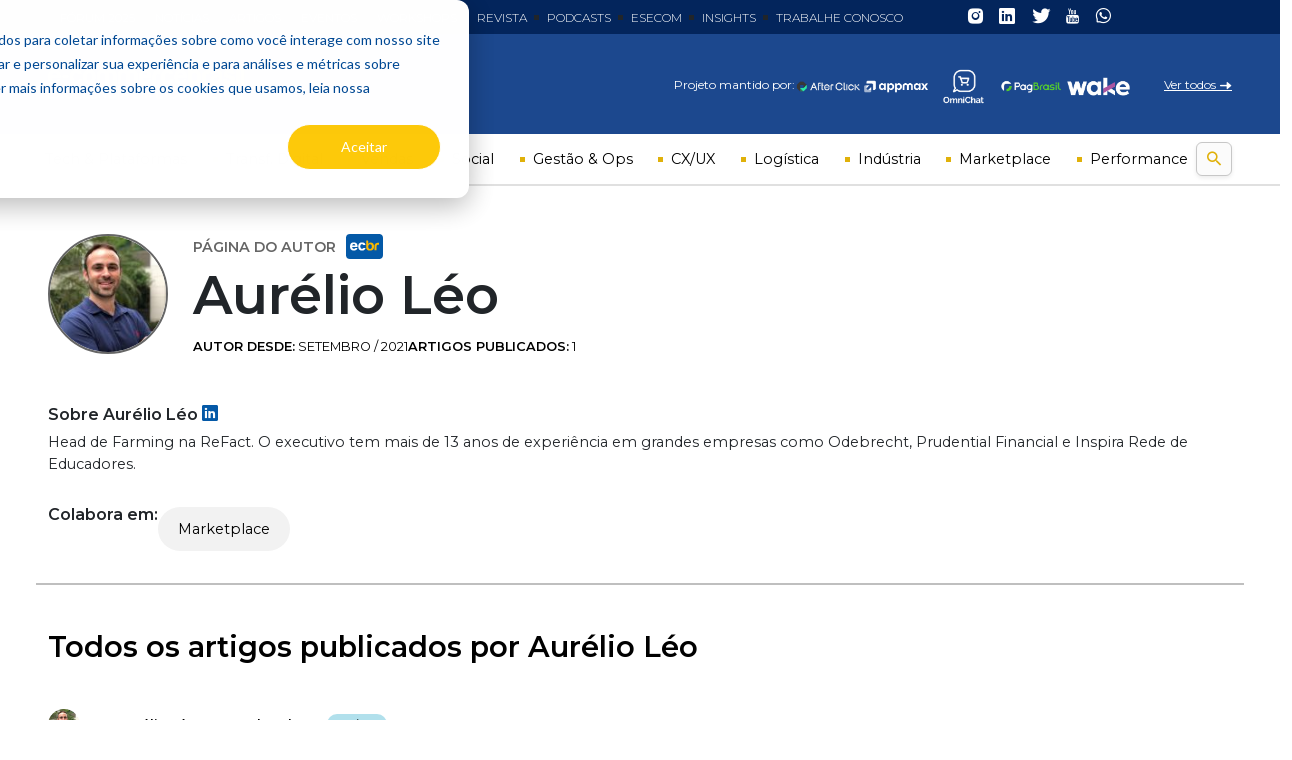

--- FILE ---
content_type: text/html; charset=utf-8
request_url: https://www.google.com/recaptcha/api2/aframe
body_size: 268
content:
<!DOCTYPE HTML><html><head><meta http-equiv="content-type" content="text/html; charset=UTF-8"></head><body><script nonce="NMi629L3ThZFDJmdKS7f3w">/** Anti-fraud and anti-abuse applications only. See google.com/recaptcha */ try{var clients={'sodar':'https://pagead2.googlesyndication.com/pagead/sodar?'};window.addEventListener("message",function(a){try{if(a.source===window.parent){var b=JSON.parse(a.data);var c=clients[b['id']];if(c){var d=document.createElement('img');d.src=c+b['params']+'&rc='+(localStorage.getItem("rc::a")?sessionStorage.getItem("rc::b"):"");window.document.body.appendChild(d);sessionStorage.setItem("rc::e",parseInt(sessionStorage.getItem("rc::e")||0)+1);localStorage.setItem("rc::h",'1769014615821');}}}catch(b){}});window.parent.postMessage("_grecaptcha_ready", "*");}catch(b){}</script></body></html>

--- FILE ---
content_type: text/css
request_url: https://www.ecommercebrasil.com.br/assets/css/list-content.css?v=1767639844
body_size: 859
content:
@media (min-width:576px){.content .row>*{padding-left:0;padding-right:0}}.content .content-title{font-family:Antonio,sans-serif;font-size:2.5rem;font-weight:700;margin-top:3rem;text-transform:uppercase}.content .content-description{margin-top:1rem}.content .content-list{padding-top:2rem}.content .content-list .content-item{margin:3rem 0}.content .content-list .content-item:not(:last-child){border-bottom:5px solid #f2f2f2;padding-bottom:2rem}@media (min-width:576px){.content .content-list .content-item .row{margin:0}}.content .content-list .content-item .author{align-items:center;display:flex}.content .content-list .content-item .author .author-details,.content .content-list .content-item .author .author-image,.content .content-list .content-item .author .topic{align-content:center;font-size:.8rem}.content .content-list .content-item .author .author-details:not(:last-child),.content .content-list .content-item .author .author-image:not(:last-child),.content .content-list .content-item .author .topic:not(:last-child){margin-right:10px}.content .content-list .content-item .author .author-details strong a,.content .content-list .content-item .author .author-image strong a,.content .content-list .content-item .author .topic strong a{color:#000;margin:0;padding:0}.content .content-list .content-item .author .author-image{aspect-ratio:1/1;border-radius:50%;-o-object-fit:cover;object-fit:cover;padding:0;width:32px}.content .content-list .content-item .date{font-size:.85rem;margin:1rem 0}@media (max-width:576px){.content .content-list .content-item .date{font-size:1rem;line-height:1.8rem}}.content .content-list .content-item .date .col{padding:0}.content .content-list .content-item .term{border-bottom:3px solid #f6dd6b}.content .content-list .content-item .content-body{align-items:center;justify-content:space-between}.content .content-list .content-item .content-body .content-body-title{font-size:1.2rem;font-weight:700;margin-bottom:.7rem}@media (max-width:576px){.content .content-list .content-item .content-body .content-body-title{font-size:1.3rem}}.content .content-list .content-item .content-body .content-body-title a{color:inherit}.content .content-list .content-item .content-body p{font-size:.9rem;line-height:1.4rem}@media (max-width:576px){.content .content-list .content-item .content-body p{font-size:1rem;line-height:1.4rem}}@media (min-width:576px){.content .content-list .content-item .content-body .content-body-image-container{text-align:center}}.content .content-list .content-item .content-body .content-body-image-container .content-body-image{aspect-ratio:16/9;-o-object-fit:cover;object-fit:cover;width:100%}@media (min-width:576px){.content .content-list .content-item .content-body .content-body-image-container .content-body-image{width:60%}}.content .content-list .content-item .topic{background-color:#f2f2f2;border-radius:10px;color:#000;font-size:.6rem;padding:5px 10px}.content .content-list .content-item .topic.article{background-color:#b1e0ec}.content .content-list .content-item .topic.news{background-color:#f6dd6b}.content .content-list .more-results{background-color:#f2f2f2;border:0;color:#000;padding:.5rem 0}.content aside .widget{margin-top:4rem}.content aside .widget .row{margin-left:0}.content aside .widget:first-child{margin-top:5rem}.content aside .widget a{color:#333}.content aside .widget .widget-title{font-weight:700;margin-bottom:2rem;text-transform:uppercase}.content aside .widget.mostread .mostread-item:not(:first-child){margin-top:2rem}.content aside .widget.mostread .mostread-index .number{background:#333;border-radius:50%;color:#fff;font-weight:700;padding:.2rem .5rem}.content aside .widget.mostread .mostread-title{font-weight:700;margin:.3rem 0}.content aside .widget.columnist .columnist-item:not(:first-child){margin-top:2rem}.content aside .widget.columnist .columnist-photo img{aspect-ratio:1/1;border-radius:50%;width:60px}.content aside .widget.columnist .columnist-article{font-weight:700;margin:.3rem 0}.content aside .widget.columnist .columnist-date{font-size:.8rem}.content.coverage .content-title{position:relative}.content.coverage .content-title .live-icon{margin-left:4px;position:absolute;top:4px}.content.coverage .row.single{margin-bottom:.5rem}.content.coverage .row.single a{width:auto}.content.coverage .content-footer .content-date{font-size:.8rem;margin-top:.8rem}


--- FILE ---
content_type: text/css
request_url: https://www.ecommercebrasil.com.br/assets/css/author.css?v=1767639844
body_size: 443
content:
.author-page{padding-top:3rem}.author-page .author-header{border-bottom:2px solid #bfbfbf;margin-bottom:2rem;padding-bottom:2rem}.author-page .author-header .author-photo{min-width:145px}.author-page .author-header .author-photo img{aspect-ratio:1/1;border:2px solid #666;border-radius:50%;width:120px}.author-page .author-header .author-title{align-items:center;color:#666;display:flex;font-size:.9rem;font-weight:600;text-transform:uppercase}.author-page .author-header .author-title .ecbr-badge{background:#0459a7;border-radius:4px;margin-left:10px;padding:4px}.author-page .author-header .author-name{font-size:3.3rem;font-weight:700;margin:10px 0}.author-page .author-header .author-stats{color:#000;display:flex;font-size:.8rem;gap:30px;margin-top:10px;text-transform:uppercase}.author-page .author-header .author-stats a{font-weight:700}.author-page .author-header .author-categories{display:flex;flex-flow:wrap;gap:10px;margin-top:2rem}.author-page .author-header .author-categories .author-categories-title{align-content:center;font-weight:700}.author-page .author-header .author-categories .author-categories-item{background:#f2f2f2;border-radius:30px;display:flex;flex-direction:column;font-size:.9rem;padding:15px 20px;text-align:center;white-space:nowrap;word-break:keep-all}.author-page .author-header .author-categories .author-categories-item a{color:#000}.author-page .author-header .author-description{margin-top:3rem}.author-page .author-header .author-description h4{font-weight:700;margin-bottom:.5rem}.author-page .author-header .author-description h4 a{color:#0459a7}.author-page .author-header .author-description p{font-size:.9rem;line-height:1.4rem}.author-page .author-content .all-content-title{color:#000;font-size:1.8rem;font-weight:700;margin-top:3rem}.author-page .author-content.content .content-list{padding-top:0}


--- FILE ---
content_type: image/svg+xml
request_url: https://www.ecommercebrasil.com.br/assets/images/logo/ecbr-mobile-logo.svg
body_size: 720
content:
<svg width="88" height="31" viewBox="0 0 88 31" fill="none" xmlns="http://www.w3.org/2000/svg">
<path d="M11.5097 31C3.8466 30.7714 0 26.5429 0 18.3429C0 10.1429 3.87664 6.02857 11.5999 6C19.6537 6 23.4402 10.6857 22.9594 20.1143H6.58128C6.8217 23.8 8.50458 25.6857 11.5999 25.6857C13.0724 25.6857 14.4848 25.0857 15.717 23.9429C16.2879 23.3429 17.0092 23.0857 17.8807 23.0857H22.5687C21.1863 28.2 17.7304 31 11.5097 31ZM6.67144 15.8H16.1978C15.8071 12.6 14.2444 10.9714 11.5097 10.9714C8.77505 10.9714 7.15226 12.6 6.67144 15.8Z" fill="white"/>
<path d="M36.4681 30.9953C29.008 30.9953 25.1755 26.8009 25 18.5262C25 10.28 28.7739 6.14267 36.3803 6C42.3484 6 45.8883 8.59655 46.9707 13.8182H40.2128C39.4521 12.1918 38.1649 11.3072 36.2048 11.3072C32.9282 11.3072 31.3191 13.7326 31.3191 18.4977C31.3191 23.2628 33.0452 25.6881 36.4973 25.631C37.9309 25.631 39.1888 25.0318 40.242 23.8905C40.8564 23.2913 41.5585 23.0345 42.3484 23.0345H47C45.8298 27.9993 42.2021 31.138 36.4681 30.9953Z" fill="white"/>
<path d="M55.4651 10.1447C57.1118 7.658 59.5515 6.44289 62.7535 6.44289C69.615 6.66896 73 10.8229 73 18.9331C73 26.8736 69.0051 30.8863 61.0457 30.9993C53.0254 31.0559 49 27.4953 49 20.3177V0H52.263C54.3977 0 55.4651 1.04556 55.4651 3.02364V10.1447ZM55.4651 18.6505C55.4041 23.4826 57.1728 25.9128 60.8628 25.9128C64.5527 25.9128 66.413 23.4826 66.413 18.6505C66.2605 14.0444 64.4612 11.812 60.9543 11.812C57.4473 11.812 55.648 14.0444 55.4651 18.6505Z" fill="#FBBA00"/>
<path d="M74 18.1185C74.181 10.6789 78.556 7 87.0948 7H88V12.9953H85.8276C82.2672 12.9953 80.4871 14.6848 80.4871 18.0367V30H74V18.1185Z" fill="#FBBA00"/>
</svg>


--- FILE ---
content_type: application/javascript; charset=utf-8
request_url: https://www.ecommercebrasil.com.br/assets/js/jquery-scripts.js?v=1767639844
body_size: 408
content:
jQuery(document).ready((function(a){a(".article-content p:has(img), .article-content > figure").addClass("wp-caption"),a("#toggleSearchForm").on("change",(function(){a(this).is(":checked")&&a("#searchField").focus()})),a(".pull-datalayer div[data-datalayer] a").on("click",(function(){var e;e=a(this).closest("div[data-datalayer]").data("datalayer"),window.dataLayer=window.dataLayer||[],window.dataLayer.push(e)})),a(".search .search-range").on("change",(function(e){var t=a(this).val(),c={q:e.target.dataset.query};"0"!==t&&(c.d=t),window.location.search=new URLSearchParams(c).toString()})),a(".search-form").on("submit",(function(e){a(".icon-search").addClass("loading"),a(".close-form-button").hide()}))})),document.querySelectorAll("img").forEach((function(a){a.addEventListener("error",(function(){a.src="https://static.ecommercebrasil.com.br/wp-content/uploads/2022/09/27143549/no-image-ecbr.webp",a.srcset="",a.alt="default"}))}));